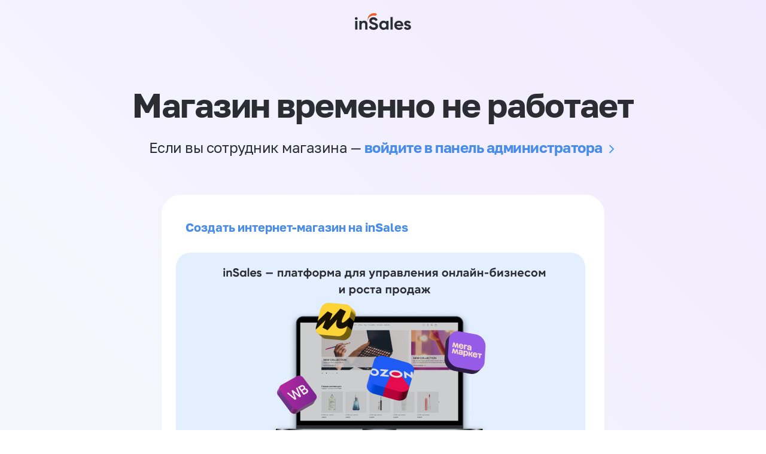

--- FILE ---
content_type: text/html; charset=utf-8
request_url: https://mycomfortabel.ru/product/nityanaya-shtora-kiseya-na-lente-tsvet-raznotsvetnyy-razmer-300-h-285-sm-art2439
body_size: 1637
content:
<!DOCTYPE html><html><head><meta charset="utf-8" /><meta content="IE=edge" http-equiv="X-UA-Compatible" /><title></title><meta content="" name="description" /><meta content="width=device-width, initial-scale=1" name="viewport" /><link href="https://mycomfortabel.ru/served_assets/favicon/manifest-a05328170c2a419a38a5bb61d0ae8aba104b086e9419c083b98ca6e7e57e8e0b.webmanifest" rel="webmanifest" /><link href="https://mycomfortabel.ru/served_assets/favicon/favicon-fbc2583411650a3483959622d0d1987eb028cf52703f7caf6437b73181b5c492.ico" rel="icon" sizes="any" /><link href="https://mycomfortabel.ru/served_assets/favicon/icon-d667c0c0c37e666787708803926ec859d5836168257447bde48c06c3c85e9e7e.svg" rel="icon" type="image/svg+xml" /><link href="https://mycomfortabel.ru/served_assets/favicon/apple-touch-icon-06157c74e1d98c5e9eec9a995859d4f0cf3d790fb88ff8dcc336ef59c9ec7398.png" rel="apple-touch-icon" /><link rel="stylesheet" href="/served_assets/shop/blocked/style-e339c36f4db9e844597aeca1c8b8c83c85c22c3470c028954e8e68e939b1c1b9.css" media="screen" /><script src="/served_assets/shopberry2/modernizr-2.6.2.min-d11431eff7ef26ba51c7b399010b1529d0b66b42a2ec03d027e7965848e88e0a.js"></script></head><body class="shbr-big-banners" id="shopberry-body"><header><div class="container"><a class="blocked-logo-link" href="https://www.insales.ru/"><img src="/served_assets/insales-logo-06a0ebf013ac6c26d0d87897b0d05e27a886a50aa9b509638ecbc18f3ab18fa7.svg" /></a></div></header><div class="container"><div class="blocked-welcome"><div class="blocked-title">Магазин временно не работает</div><div class="blocked-description"><span>Если вы сотрудник магазина — </span><a class="line-animation" href="/admin2/login">войдите в панель администратора</a></div></div><div class="blocked-content"><div class="blocked-card blocked-contacts"></div><div class="blocked-card blocked-main"><ul class="content-list"><li> <a href="https://www.insales.ru">Создать интернет-магазин на inSales</a></li><li class="with-image"> <a href="https://www.insales.ru/"><img src="https://static.insales-cdn.com/files/1/5329/36148433/original/banner-zablokirovannye.png" alt="баннер про inSales"></a></li><li> <a href="https://www.insales.ru/page/marketplace">Запустите и масштабируйте продажи на маркетплейсах</a></li><li> <a href="https://www.insales.ru/page/utm">Генератор ютм-меток</a> - для ссылок в Яндекс.Директ, Google Ads, ВКонтакте, Facebook, YouTube, Instagram и TikTok</li></ul></div></div></div><!--Global Site Tag (gtag.js) - Google Analytics--><script src="https://www.googletagmanager.com/gtag/js?id=UA-6674000-20" async="async"></script><script>window.dataLayer = window.dataLayer || [];
function gtag(){dataLayer.push(arguments)};
gtag('js', new Date());

gtag('config', 'UA-6674000-20');</script></body></html>